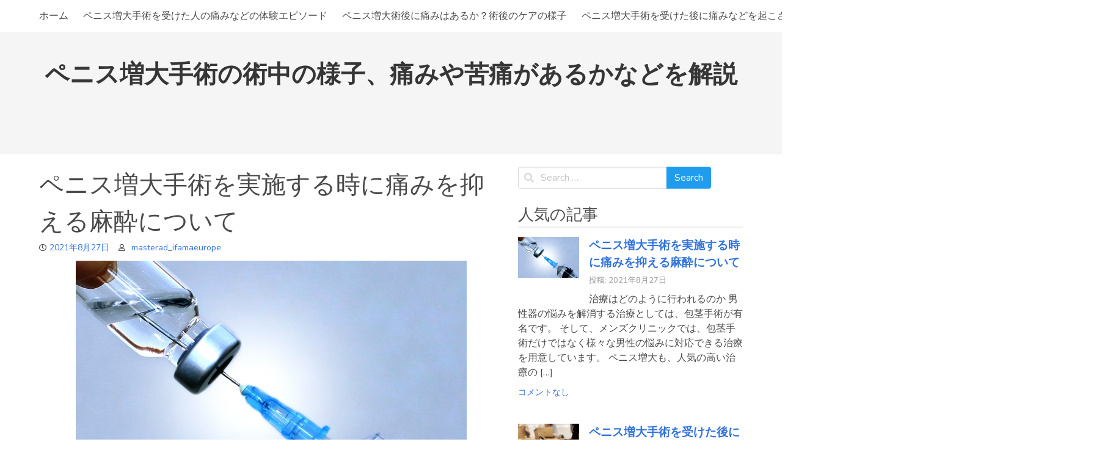

--- FILE ---
content_type: text/html; charset=UTF-8
request_url: http://ifamaeurope.org/about-anesthesia-to-control-pain/
body_size: 6407
content:
<!doctype html>
<html lang="ja">
<head>
	<meta charset="UTF-8">
	<meta name="viewport" content="width=device-width, initial-scale=1">
	<link rel="profile" href="https://gmpg.org/xfn/11">

	<title>ペニス増大手術を実施する時に痛みを抑える麻酔について &#8211; ペニス増大手術の術中の様子、痛みや苦痛があるかなどを解説</title>
<link rel='dns-prefetch' href='//fonts.googleapis.com' />
<link rel='dns-prefetch' href='//s.w.org' />
<link rel="alternate" type="application/rss+xml" title="ペニス増大手術の術中の様子、痛みや苦痛があるかなどを解説 &raquo; フィード" href="http://ifamaeurope.org/feed/" />
		<script type="text/javascript">
			window._wpemojiSettings = {"baseUrl":"https:\/\/s.w.org\/images\/core\/emoji\/12.0.0-1\/72x72\/","ext":".png","svgUrl":"https:\/\/s.w.org\/images\/core\/emoji\/12.0.0-1\/svg\/","svgExt":".svg","source":{"concatemoji":"http:\/\/ifamaeurope.org\/wp-includes\/js\/wp-emoji-release.min.js?ver=5.4.18"}};
			/*! This file is auto-generated */
			!function(e,a,t){var n,r,o,i=a.createElement("canvas"),p=i.getContext&&i.getContext("2d");function s(e,t){var a=String.fromCharCode;p.clearRect(0,0,i.width,i.height),p.fillText(a.apply(this,e),0,0);e=i.toDataURL();return p.clearRect(0,0,i.width,i.height),p.fillText(a.apply(this,t),0,0),e===i.toDataURL()}function c(e){var t=a.createElement("script");t.src=e,t.defer=t.type="text/javascript",a.getElementsByTagName("head")[0].appendChild(t)}for(o=Array("flag","emoji"),t.supports={everything:!0,everythingExceptFlag:!0},r=0;r<o.length;r++)t.supports[o[r]]=function(e){if(!p||!p.fillText)return!1;switch(p.textBaseline="top",p.font="600 32px Arial",e){case"flag":return s([127987,65039,8205,9895,65039],[127987,65039,8203,9895,65039])?!1:!s([55356,56826,55356,56819],[55356,56826,8203,55356,56819])&&!s([55356,57332,56128,56423,56128,56418,56128,56421,56128,56430,56128,56423,56128,56447],[55356,57332,8203,56128,56423,8203,56128,56418,8203,56128,56421,8203,56128,56430,8203,56128,56423,8203,56128,56447]);case"emoji":return!s([55357,56424,55356,57342,8205,55358,56605,8205,55357,56424,55356,57340],[55357,56424,55356,57342,8203,55358,56605,8203,55357,56424,55356,57340])}return!1}(o[r]),t.supports.everything=t.supports.everything&&t.supports[o[r]],"flag"!==o[r]&&(t.supports.everythingExceptFlag=t.supports.everythingExceptFlag&&t.supports[o[r]]);t.supports.everythingExceptFlag=t.supports.everythingExceptFlag&&!t.supports.flag,t.DOMReady=!1,t.readyCallback=function(){t.DOMReady=!0},t.supports.everything||(n=function(){t.readyCallback()},a.addEventListener?(a.addEventListener("DOMContentLoaded",n,!1),e.addEventListener("load",n,!1)):(e.attachEvent("onload",n),a.attachEvent("onreadystatechange",function(){"complete"===a.readyState&&t.readyCallback()})),(n=t.source||{}).concatemoji?c(n.concatemoji):n.wpemoji&&n.twemoji&&(c(n.twemoji),c(n.wpemoji)))}(window,document,window._wpemojiSettings);
		</script>
		<style type="text/css">
img.wp-smiley,
img.emoji {
	display: inline !important;
	border: none !important;
	box-shadow: none !important;
	height: 1em !important;
	width: 1em !important;
	margin: 0 .07em !important;
	vertical-align: -0.1em !important;
	background: none !important;
	padding: 0 !important;
}
</style>
	<link rel='stylesheet' id='wp-block-library-css'  href='http://ifamaeurope.org/wp-includes/css/dist/block-library/style.min.css?ver=5.4.18' type='text/css' media='all' />
<link rel='stylesheet' id='wp-block-library-theme-css'  href='http://ifamaeurope.org/wp-includes/css/dist/block-library/theme.min.css?ver=5.4.18' type='text/css' media='all' />
<link rel='stylesheet' id='lerole-bulma-css'  href='http://ifamaeurope.org/wp-content/themes/lerole/third-party/bulma/bulma.min.css?ver=0.7.4' type='text/css' media='all' />
<link rel='stylesheet' id='lerole-font-awesome-css'  href='http://ifamaeurope.org/wp-content/themes/lerole/third-party/font-awesome/css/all.min.css?ver=5.9.0' type='text/css' media='all' />
<link rel='stylesheet' id='lerole-google-fonts-css'  href='https://fonts.googleapis.com/css?family=Nunito%3A400%2C700&#038;ver=1.0.0' type='text/css' media='all' />
<link rel='stylesheet' id='lerole-style-css'  href='http://ifamaeurope.org/wp-content/themes/lerole/style.css?ver=1.0.1' type='text/css' media='all' />
<link rel='stylesheet' id='lerole-custom-css'  href='http://ifamaeurope.org/wp-content/themes/lerole/css/custom.min.css?ver=1.0.1' type='text/css' media='all' />
<script type='text/javascript' src='http://ifamaeurope.org/wp-includes/js/jquery/jquery.js?ver=1.12.4-wp'></script>
<script type='text/javascript' src='http://ifamaeurope.org/wp-includes/js/jquery/jquery-migrate.min.js?ver=1.4.1'></script>
<link rel='https://api.w.org/' href='http://ifamaeurope.org/wp-json/' />
<link rel="EditURI" type="application/rsd+xml" title="RSD" href="http://ifamaeurope.org/xmlrpc.php?rsd" />
<link rel="wlwmanifest" type="application/wlwmanifest+xml" href="http://ifamaeurope.org/wp-includes/wlwmanifest.xml" /> 
<link rel='prev' title='ペニス増大手術を受けた後に痛みなどを起こさない生活' href='http://ifamaeurope.org/life-without-pain/' />
<meta name="generator" content="WordPress 5.4.18" />
<link rel="canonical" href="http://ifamaeurope.org/about-anesthesia-to-control-pain/" />
<link rel='shortlink' href='http://ifamaeurope.org/?p=54' />
<link rel="alternate" type="application/json+oembed" href="http://ifamaeurope.org/wp-json/oembed/1.0/embed?url=http%3A%2F%2Fifamaeurope.org%2Fabout-anesthesia-to-control-pain%2F" />
<link rel="alternate" type="text/xml+oembed" href="http://ifamaeurope.org/wp-json/oembed/1.0/embed?url=http%3A%2F%2Fifamaeurope.org%2Fabout-anesthesia-to-control-pain%2F&#038;format=xml" />
<link rel="pingback" href="http://ifamaeurope.org/xmlrpc.php"></head>

<body class="post-template-default single single-post postid-54 single-format-standard wp-embed-responsive">
<div id="page" class="site">
	<a class="skip-link screen-reader-text" href="#content">Skip to content</a>

	<nav class="navbar" role="navigation" aria-label="Main Navigation">
		<div class="container">
			<div class="navbar-brand">
				
				<button role="button" class="navbar-burger burger" aria-expanded="false" data-target="main-menu">
					<span aria-hidden="true"></span>
					<span aria-hidden="true"></span>
					<span aria-hidden="true"></span>
				</button>
			</div>

			<div id="main-menu" class="navbar-menu">
				<div class="navbar-end">
					<a class="navbar-item" href="http://ifamaeurope.org/">ホーム</a>
<a class="navbar-item" href="http://ifamaeurope.org/experience-episode/">ペニス増大手術を受けた人の痛みなどの体験エピソード</a>
<a class="navbar-item" href="http://ifamaeurope.org/postoperative-care/">ペニス増大術後に痛みはあるか？術後のケアの様子</a>
<a class="navbar-item" href="http://ifamaeurope.org/life-without-pain/">ペニス増大手術を受けた後に痛みなどを起こさない生活</a>
<a class="navbar-item" href="http://ifamaeurope.org/about-anesthesia-to-control-pain/">ペニス増大手術を実施する時に痛みを抑える麻酔について</a>
				</div>
			</div>
		</div><!-- .container -->
	</nav>

	<header id="masthead" class="site-header header-content">
				<section class="hero is-light" style=" ">
			<div class="hero-body">
				<div class="container has-text-centered">
											<p class="title site-title is-1 is-spaced"><a href="http://ifamaeurope.org/" rel="home">ペニス増大手術の術中の様子、痛みや苦痛があるかなどを解説</a></p>
															</div>
			</div>
		</section>
	</header>

	<div id="content" class="site-content">
		<div class="container">
			<div class="columns">


	<div id="primary" class="content-area column is-two-thirds">
		<main id="main" class="site-main">

		
<article id="post-54" class="post-54 post type-post status-publish format-standard has-post-thumbnail hentry category-intraoperative-postoperative tag-5 tag-6 tag-10">
	<header class="entry-header">
		<h1 class="entry-title">ペニス増大手術を実施する時に痛みを抑える麻酔について</h1>			<div class="entry-meta">
				<span class="posted-on"><a href="http://ifamaeurope.org/about-anesthesia-to-control-pain/" rel="bookmark"><time class="entry-date published updated" datetime="2021-08-27T10:55:32+09:00">2021年8月27日</time></a></span><span class="byline"> <span class="author vcard"><a class="url fn n" href="http://ifamaeurope.org/author/masterad_ifamaeurope/">masterad_ifamaeurope</a></span></span>			</div><!-- .entry-meta -->
			</header><!-- .entry-header -->

	
			<div class="post-thumbnail">
				<img width="640" height="427" src="http://ifamaeurope.org/wp-content/uploads/2021/08/adf7162a7fdb451af3e9c8e493936039_s.jpg" class="aligncenter wp-post-image" alt="" srcset="http://ifamaeurope.org/wp-content/uploads/2021/08/adf7162a7fdb451af3e9c8e493936039_s.jpg 640w, http://ifamaeurope.org/wp-content/uploads/2021/08/adf7162a7fdb451af3e9c8e493936039_s-300x200.jpg 300w" sizes="(max-width: 640px) 100vw, 640px" />			</div><!-- .post-thumbnail -->

		
	<div class="entry-content content">
		<h2>治療はどのように行われるのか</h2>
<p>男性器の悩みを解消する治療としては、包茎手術が有名です。<br />
そして、メンズクリニックでは、包茎手術だけではなく様々な男性の悩みに対応できる治療を用意しています。<br />
ペニス増大も、人気の高い治療のひとつです。<br />
男性器の大きさや太さ、長さで悩んでいる人は少なくありません。<br />
とはいえ、自己流のペニス増大法をしても、成人してからでは十分な大きさを得るのは難しいといえます。<br />
その点、ペニス増大術なら一度の治療で満足な大きさや太さを得ることができます。<br />
ペニス増大治療では痛みも気になるところですが、治療中は麻酔をしますので痛みが発生する心配はほとんどありません。<br />
ペニス増大がどのように行われているのかも気になるところですが、現在ではメスを使う手術ではなく、ヒアルロン酸などの注入治療で大きさを出す方法が良く選ばれています。<br />
切開を伴わない分、痛みも少なく短時間で終わることができます。<br />
即効性が得られるのも注入治療の良いところです。</p>
<h2>どのような麻酔が用意されているのか？</h2>
<p>ペニス増大の治療中は痛みの心配はないとされていますが、やはり注射の痛みが心配という人もいるのではないでしょうか。<br />
そのような場合は、注射を打つ前に表面麻酔をしておけば針を刺すときの痛みもほとんど感じないといわれています。<br />
ペニス増大は多くの医療機関で提供されている治療ですが、クリニックのほうでもできるだけ痛みを感じさせないために様々な工夫が行われています。<br />
医療機関ごとに麻酔方法も違いますので、どのような方法が用意されているのかも確認しておきましょう。<br />
そして、治療前にはカウンセリングを行うことになりますので希望はきちんと伝えておくことも大事です。<br />
痛みに弱い人は、そのことを医師に伝えておくことで、より痛みを感じない工夫をしてもらうことができます。<br />
ペニス増大治療では、麻酔が切れたあとの痛みも気になるところですが、こちらは痛み止め薬の処方で対応することもできます。<br />
アフターケアをきちんとすることも大事ですので、正しい方法でケアをしていきましょう。</p>
<h2>まとめ</h2>
<p>男性の悩みでは、ペニスの大きさや太さが不足していることがあげられます。<br />
自力で十分な大きさを得るのは難しいものもありますが、ペニス増大術を利用することで、理想の太さや大きさを得ることができます。<br />
治療中の痛みも気になるところですが、切開を伴わない治療ならかなり抑えられます。<br />
注入治療では、注射の痛みもありますが、表面麻酔をすることで抑えることもできます。<br />
痛みに弱い人は、カウンセリングの際にそのことを医師に伝えておくとより安心です。</p>
	</div><!-- .entry-content -->

	<footer class="entry-footer">
		<span class="cat-links"><a href="http://ifamaeurope.org/category/intraoperative-postoperative/" rel="category tag">術中・術後</a></span><span class="tags-links"><a href="http://ifamaeurope.org/tag/%e3%83%9a%e3%83%8b%e3%82%b9%e5%a2%97%e5%a4%a7/" rel="tag">ペニス増大</a>, <a href="http://ifamaeurope.org/tag/%e7%97%9b%e3%81%bf/" rel="tag">痛み</a>, <a href="http://ifamaeurope.org/tag/%e9%ba%bb%e9%85%94/" rel="tag">麻酔</a></span>	</footer><!-- .entry-footer -->
</article><!-- #post-54 -->

	<nav class="navigation post-navigation" role="navigation" aria-label="投稿">
		<h2 class="screen-reader-text">投稿ナビゲーション</h2>
		<div class="nav-links"><div class="nav-previous"><a href="http://ifamaeurope.org/life-without-pain/" rel="prev"><span class="icon"><i class="fas fa-arrow-left"></i></span>Previous</a></div></div>
	</nav>
		</main><!-- #main -->
	</div><!-- #primary -->


<aside id="secondary" class="widget-area column is-one-third">
	<section id="search-2" class="widget widget_search"><form role="search" method="get" id="searchform" class="search-form" action="http://ifamaeurope.org/">
		<div class="field has-addons">
		<div class="control has-icons-left">
			<label class="screen-reader-text" for="s515"></label>
			<input type="text" value="" name="s" id="s515" placeholder="Search &hellip;" class="input" /><span class="icon is-small is-left"><i class="fas fa-search"></i></span>
		</div>
		<div class="control">
			<input type="submit" name="submit" value="Search" class="button is-info" />
		</div>
	</div>
</form>
</section><section id="shortcodes-ultimate-2" class="widget shortcodes-ultimate"><h2 class="widget-title">人気の記事</h2><div class="textwidget">

<div class="su-posts su-posts-default-loop">

	
		
			<div id="su-post-54" class="su-post">

									<a class="su-post-thumbnail" href="http://ifamaeurope.org/about-anesthesia-to-control-pain/"><img width="640" height="427" src="http://ifamaeurope.org/wp-content/uploads/2021/08/adf7162a7fdb451af3e9c8e493936039_s.jpg" class="attachment-post-thumbnail size-post-thumbnail wp-post-image" alt="" srcset="http://ifamaeurope.org/wp-content/uploads/2021/08/adf7162a7fdb451af3e9c8e493936039_s.jpg 640w, http://ifamaeurope.org/wp-content/uploads/2021/08/adf7162a7fdb451af3e9c8e493936039_s-300x200.jpg 300w" sizes="(max-width: 640px) 100vw, 640px" /></a>
				
				<h2 class="su-post-title"><a href="http://ifamaeurope.org/about-anesthesia-to-control-pain/">ペニス増大手術を実施する時に痛みを抑える麻酔について</a></h2>

				<div class="su-post-meta">
					投稿: 2021年8月27日				</div>

				<div class="su-post-excerpt">
					<p>治療はどのように行われるのか 男性器の悩みを解消する治療としては、包茎手術が有名です。 そして、メンズクリニックでは、包茎手術だけではなく様々な男性の悩みに対応できる治療を用意しています。 ペニス増大も、人気の高い治療の [&hellip;]</p>
				</div>

									<a href="http://ifamaeurope.org/about-anesthesia-to-control-pain/#respond" class="su-post-comments-link">コメントなし</a>
				
			</div>

		
			<div id="su-post-51" class="su-post">

									<a class="su-post-thumbnail" href="http://ifamaeurope.org/life-without-pain/"><img width="640" height="427" src="http://ifamaeurope.org/wp-content/uploads/2021/08/4d41feb875fb6b8b4dd82f9e25812d79_s.jpg" class="attachment-post-thumbnail size-post-thumbnail wp-post-image" alt="" srcset="http://ifamaeurope.org/wp-content/uploads/2021/08/4d41feb875fb6b8b4dd82f9e25812d79_s.jpg 640w, http://ifamaeurope.org/wp-content/uploads/2021/08/4d41feb875fb6b8b4dd82f9e25812d79_s-300x200.jpg 300w" sizes="(max-width: 640px) 100vw, 640px" /></a>
				
				<h2 class="su-post-title"><a href="http://ifamaeurope.org/life-without-pain/">ペニス増大手術を受けた後に痛みなどを起こさない生活</a></h2>

				<div class="su-post-meta">
					投稿: 2021年8月27日				</div>

				<div class="su-post-excerpt">
					<p>ペニス増大手術に伴う痛み 亀頭のボリュームを出すためのヒアルロン酸注入や靭帯を調節して埋まった陰茎を前方に引っ張り出して長くする長茎術など、ペニス増大手術には痛みがつきまといというイメージを抱かれがちですが、ペニス増大手 [&hellip;]</p>
				</div>

									<a href="http://ifamaeurope.org/life-without-pain/#respond" class="su-post-comments-link">コメントなし</a>
				
			</div>

		
			<div id="su-post-48" class="su-post">

									<a class="su-post-thumbnail" href="http://ifamaeurope.org/postoperative-care/"><img width="1920" height="1079" src="http://ifamaeurope.org/wp-content/uploads/2021/08/self-care-4778282_1920.jpg" class="attachment-post-thumbnail size-post-thumbnail wp-post-image" alt="" srcset="http://ifamaeurope.org/wp-content/uploads/2021/08/self-care-4778282_1920.jpg 1920w, http://ifamaeurope.org/wp-content/uploads/2021/08/self-care-4778282_1920-300x169.jpg 300w, http://ifamaeurope.org/wp-content/uploads/2021/08/self-care-4778282_1920-1024x575.jpg 1024w, http://ifamaeurope.org/wp-content/uploads/2021/08/self-care-4778282_1920-768x432.jpg 768w, http://ifamaeurope.org/wp-content/uploads/2021/08/self-care-4778282_1920-1536x863.jpg 1536w" sizes="(max-width: 1920px) 100vw, 1920px" /></a>
				
				<h2 class="su-post-title"><a href="http://ifamaeurope.org/postoperative-care/">ペニス増大術後に痛みはあるか？術後のケアの様子</a></h2>

				<div class="su-post-meta">
					投稿: 2021年8月27日				</div>

				<div class="su-post-excerpt">
					<p>手術中より手術後の方が痛い？ ペニス増大手術で陰茎にメスを入れるクリニックはほとんどなく、注射によって薬剤を注入するところがほとんどです。 注射を打つ際にも最初に麻酔をするため、手術中では痛みを感じることはありません。  [&hellip;]</p>
				</div>

									<a href="http://ifamaeurope.org/postoperative-care/#respond" class="su-post-comments-link">コメントなし</a>
				
			</div>

		
			<div id="su-post-45" class="su-post">

									<a class="su-post-thumbnail" href="http://ifamaeurope.org/experience-episode/"><img width="1600" height="1088" src="http://ifamaeurope.org/wp-content/uploads/2021/08/SHIAWASEIMGL2867_TP_V.jpg" class="attachment-post-thumbnail size-post-thumbnail wp-post-image" alt="" srcset="http://ifamaeurope.org/wp-content/uploads/2021/08/SHIAWASEIMGL2867_TP_V.jpg 1600w, http://ifamaeurope.org/wp-content/uploads/2021/08/SHIAWASEIMGL2867_TP_V-300x204.jpg 300w, http://ifamaeurope.org/wp-content/uploads/2021/08/SHIAWASEIMGL2867_TP_V-1024x696.jpg 1024w, http://ifamaeurope.org/wp-content/uploads/2021/08/SHIAWASEIMGL2867_TP_V-768x522.jpg 768w, http://ifamaeurope.org/wp-content/uploads/2021/08/SHIAWASEIMGL2867_TP_V-1536x1044.jpg 1536w" sizes="(max-width: 1600px) 100vw, 1600px" /></a>
				
				<h2 class="su-post-title"><a href="http://ifamaeurope.org/experience-episode/">ペニス増大手術を受けた人の痛みなどの体験エピソード</a></h2>

				<div class="su-post-meta">
					投稿: 2021年8月27日				</div>

				<div class="su-post-excerpt">
					<p>ヒアルロン酸によるペニス増大 ペニス増大手術を受けたことで、短小だったコンプレックスが少し良くなりました。 やはり男性器が大きい方が男としての自信になりますし、女性の前でも少しだけ格好付けたいという願望が叶います。 ペニ [&hellip;]</p>
				</div>

									<a href="http://ifamaeurope.org/experience-episode/#respond" class="su-post-comments-link">コメントなし</a>
				
			</div>

		
			<div id="su-post-43" class="su-post">

									<a class="su-post-thumbnail" href="http://ifamaeurope.org/"><img width="640" height="428" src="http://ifamaeurope.org/wp-content/uploads/2020/06/1753025_s.jpg" class="attachment-post-thumbnail size-post-thumbnail wp-post-image" alt="" srcset="http://ifamaeurope.org/wp-content/uploads/2020/06/1753025_s.jpg 640w, http://ifamaeurope.org/wp-content/uploads/2020/06/1753025_s-300x201.jpg 300w" sizes="(max-width: 640px) 100vw, 640px" /></a>
				
				<h2 class="su-post-title"><a href="http://ifamaeurope.org/">ペニス増大手術の術中の様子、痛みや苦痛があるかなどを解説</a></h2>

				<div class="su-post-meta">
					投稿: 2021年8月27日				</div>

				<div class="su-post-excerpt">
					<p>自身のペニスが短小や太さが足りず、ハリがないなど様々な悩みを抱えている男性は少なくありません。 こういったペニスの悩みを改善する方法は様々ですが、より効果的とされているのが『ペニス増大手術』です。 ペニス増大手術はクリニ [&hellip;]</p>
				</div>

				
			</div>

		
	
</div>
</div></section></aside><!-- #secondary -->
			</div><!-- .columns -->
		</div><!-- .container -->
	</div><!-- #content -->

	<footer id="colophon" class="site-footer footer">
		<div class="container">
			<div class="columns">
				<div class="column">
					Copyright &copy; All rights reserved.				</div><!-- .column -->
				<div class="column">
					<div class="site-info is-pulled-right">

					</div><!-- .site-info -->
				</div><!-- .column -->
			</div><!-- .columns -->
		</div><!-- .container -->
	</footer><!-- #colophon -->
</div><!-- #page -->

<link rel='stylesheet' id='su-shortcodes-css'  href='http://ifamaeurope.org/wp-content/plugins/shortcodes-ultimate/includes/css/shortcodes.css?ver=5.9.0' type='text/css' media='all' />
<script type='text/javascript' src='http://ifamaeurope.org/wp-content/themes/lerole/js/navigation.min.js?ver=20151215'></script>
<script type='text/javascript' src='http://ifamaeurope.org/wp-content/themes/lerole/js/skip-link-focus-fix.min.js?ver=20151215'></script>
<script type='text/javascript' src='http://ifamaeurope.org/wp-content/themes/lerole/js/custom.min.js?ver=1.0.1'></script>
<script type='text/javascript' src='http://ifamaeurope.org/wp-includes/js/wp-embed.min.js?ver=5.4.18'></script>

</body>
</html>
